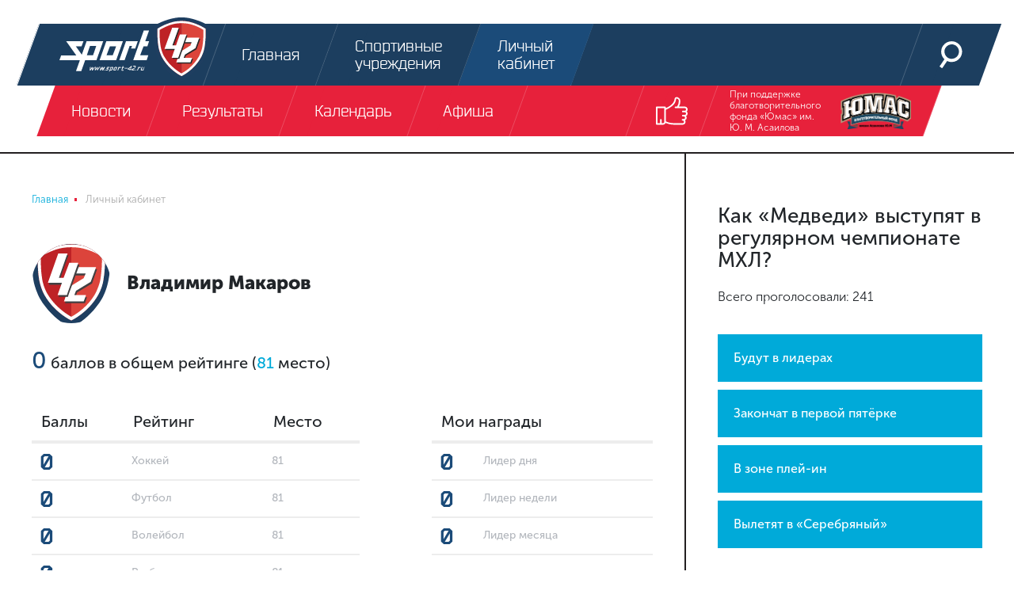

--- FILE ---
content_type: image/svg+xml
request_url: https://sport-42.ru/local/templates/sport42/images/club-default-image.svg
body_size: 1706
content:
<svg id="Isolation_Mode" xmlns="http://www.w3.org/2000/svg" viewBox="0 0 23.6 26.7"><style>.st0{fill:#1e3e60}.st1{fill:#be2226}.st2{fill:#dc443b}.st3{fill:none}.st4{fill:#fff}.st5{fill:#414042}</style><path class="st0" d="M23.6 3.7S21.3 2.1 17.7 1C14-.2 11.8 0 11.8 0S9.7-.2 5.9 1C2.4 2.1 0 3.7 0 3.7s-.2 4.2.5 8.7c.3 1.8 1.2 4.1 1.9 5.4 3.5 6.1 9.3 8.9 9.3 8.9s5.8-2.8 9.3-8.9c.8-1.3 1.6-3.7 1.9-5.4.9-4.5.7-8.7.7-8.7z"/><path class="st1" d="M11.8 1.5v22.9l-.2-.1c-.2-.1-4.9-2.4-7.8-7.5-.6-1-1.4-3-1.6-4.6-.6-3.7-.4-7.1-.4-7.3v-.2l.2-.1c.1-.1 2-1.3 4.9-2.3 1.6-.5 3.2-.8 4.9-.8z"/><path class="st2" d="M21.4 12.2c-.3 1.6-1 3.6-1.6 4.6-2.9 5.1-7.6 7.4-7.8 7.5l-.2.1V1.5c1.7 0 3.4.2 4.9.7 2.9.9 4.8 2.2 4.9 2.3l.2.1v.2c.1.3.2 3.7-.4 7.4z"/><path class="st3" d="M21.4 4.9s-1.9-1.3-4.8-2.2c-3-1-4.8-.8-4.8-.8s-1.7-.2-4.8.7c-2.8 1-4.7 2.3-4.7 2.3s-.2 3.4.4 7.1c.2 1.5.9 3.4 1.6 4.5 2.8 5 7.6 7.3 7.6 7.3s4.7-2.3 7.6-7.3c.6-1.1 1.3-3 1.6-4.5.5-3.7.3-7.1.3-7.1z"/><path class="st4" d="M21.8 4.9v-.2l-.2-.1c-.1-.1-2-1.3-4.9-2.3-1.5-.5-3.2-.7-4.9-.7s-3.3.2-4.9.7C4 3.2 2.1 4.5 2 4.6l-.2.1v.2c0 .1-.2 3.5.4 7.3.3 1.6 1 3.6 1.6 4.6 2.9 5.1 7.6 7.4 7.8 7.5l.2.1.2-.1c.2-.1 4.9-2.4 7.8-7.5.6-1 1.4-3 1.6-4.6.6-3.7.5-7.1.4-7.3zM20.5 12c-.2 1.4-1 3.3-1.5 4.3-2.4 4.3-6.3 6.5-7.2 7-.9-.5-4.8-2.8-7.2-7-.6-1-1.3-2.9-1.5-4.3-.5-3-.4-6-.4-6.8.5-.3 2.2-1.3 4.5-2.1 1.5-.5 3-.7 4.6-.7s3.2.2 4.6.7c2.3.7 3.9 1.7 4.5 2.1.1.8.1 3.8-.4 6.8z"/><path class="st5" d="M13.5 9h6L18 13.3 13.5 16l-.4 1.4h3.4l-.6 1.8h-6l1.5-4.3 4.5-2.6.5-1.4h-3.5z"/><path class="st4" d="M13.2 8.4h6l-1.6 4.4-4.4 2.7-.5 1.3h3.5l-.7 1.9H9.6l1.5-4.3 4.4-2.7.6-1.4h-3.6z"/><path class="st5" d="M14.1 8.1l.2-.5h-2.8l-1.6 4.5H8.4l2.3-6.6.3-.7H8.2l-3.1 8.9h4.2L8 17.3h2.8l.2-.7z"/><path class="st4" d="M13.7 7.6l.2-.5h-2.7l-1.7 4.5H8.1L10.4 5l.3-.7H7.9l-3.1 8.8H9l-1.3 3.7h2.8l.2-.7z"/></svg>